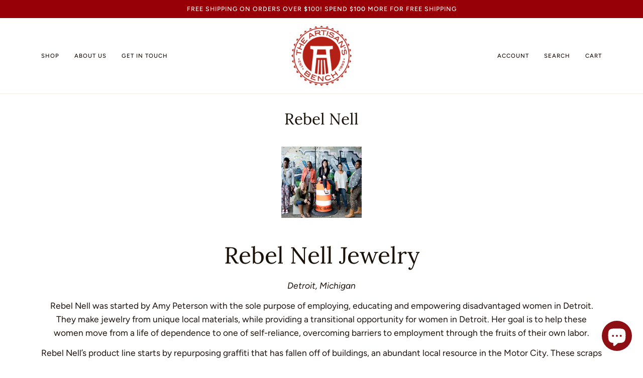

--- FILE ---
content_type: text/css
request_url: https://www.artisansbench.com/cdn/shop/t/51/assets/font-settings.css?v=50466874519092396321759333508
body_size: 272
content:
@font-face{font-family:Lora;font-weight:400;font-style:normal;font-display:swap;src:url(//www.artisansbench.com/cdn/fonts/lora/lora_n4.9a60cb39eff3bfbc472bac5b3c5c4d7c878f0a8d.woff2?h1=YXJ0aXNhbnNiZW5jaC5jb20&h2=dGhlYXJ0aXNhbnNiZW5jaC5jb20&h3=YXJ0aXNhbnMtYmVuY2guYWNjb3VudC5teXNob3BpZnkuY29t&hmac=513442656bf4ffaf20062a83a07c32e3cdbb8e492f387889277a92b570c06f79) format("woff2"),url(//www.artisansbench.com/cdn/fonts/lora/lora_n4.4d935d2630ceaf34d2e494106075f8d9f1257d25.woff?h1=YXJ0aXNhbnNiZW5jaC5jb20&h2=dGhlYXJ0aXNhbnNiZW5jaC5jb20&h3=YXJ0aXNhbnMtYmVuY2guYWNjb3VudC5teXNob3BpZnkuY29t&hmac=889e4288a3a5198b324ac931cfd686d8c2a8358f79f09bc3219a277eeb7877ed) format("woff")}@font-face{font-family:Figtree;font-weight:400;font-style:normal;font-display:swap;src:url(//www.artisansbench.com/cdn/fonts/figtree/figtree_n4.3c0838aba1701047e60be6a99a1b0a40ce9b8419.woff2?h1=YXJ0aXNhbnNiZW5jaC5jb20&h2=dGhlYXJ0aXNhbnNiZW5jaC5jb20&h3=YXJ0aXNhbnMtYmVuY2guYWNjb3VudC5teXNob3BpZnkuY29t&hmac=66e5a98060143d47108f2f749287e477474c4a44c6fd85b0caf9c5bf40504a02) format("woff2"),url(//www.artisansbench.com/cdn/fonts/figtree/figtree_n4.c0575d1db21fc3821f17fd6617d3dee552312137.woff?h1=YXJ0aXNhbnNiZW5jaC5jb20&h2=dGhlYXJ0aXNhbnNiZW5jaC5jb20&h3=YXJ0aXNhbnMtYmVuY2guYWNjb3VudC5teXNob3BpZnkuY29t&hmac=e571e8f8769b36bacef97d58d56f47972a3321ab5f95b27fa22e2091f5df1abd) format("woff")}@font-face{font-family:Figtree;font-weight:500;font-style:normal;font-display:swap;src:url(//www.artisansbench.com/cdn/fonts/figtree/figtree_n5.3b6b7df38aa5986536945796e1f947445832047c.woff2?h1=YXJ0aXNhbnNiZW5jaC5jb20&h2=dGhlYXJ0aXNhbnNiZW5jaC5jb20&h3=YXJ0aXNhbnMtYmVuY2guYWNjb3VudC5teXNob3BpZnkuY29t&hmac=6d0b27ff438e976b79c8c226ad6877caa6ebab335a6eb8b802edc8a69df7c5fe) format("woff2"),url(//www.artisansbench.com/cdn/fonts/figtree/figtree_n5.f26bf6dcae278b0ed902605f6605fa3338e81dab.woff?h1=YXJ0aXNhbnNiZW5jaC5jb20&h2=dGhlYXJ0aXNhbnNiZW5jaC5jb20&h3=YXJ0aXNhbnMtYmVuY2guYWNjb3VudC5teXNob3BpZnkuY29t&hmac=165fcafb4dc5a59612a8823f0b5ac7c1aeef43da9323083d41fb38841bf87ca2) format("woff")}@font-face{font-family:Lora;font-weight:500;font-style:normal;font-display:swap;src:url(//www.artisansbench.com/cdn/fonts/lora/lora_n5.04efeb8e68ba4da62f0fd6abc2572b934a6148ba.woff2?h1=YXJ0aXNhbnNiZW5jaC5jb20&h2=dGhlYXJ0aXNhbnNiZW5jaC5jb20&h3=YXJ0aXNhbnMtYmVuY2guYWNjb3VudC5teXNob3BpZnkuY29t&hmac=91c348939c2357626f0c7d54003585396d22b9173974a8fef701deba64a649f0) format("woff2"),url(//www.artisansbench.com/cdn/fonts/lora/lora_n5.e033d2f9dd010c91e161af150080aa55acb1b9f4.woff?h1=YXJ0aXNhbnNiZW5jaC5jb20&h2=dGhlYXJ0aXNhbnNiZW5jaC5jb20&h3=YXJ0aXNhbnMtYmVuY2guYWNjb3VudC5teXNob3BpZnkuY29t&hmac=930c70b10b81c849f2ea70bc87f402a626de2c79cd3afdc06f65f2e05e879d74) format("woff")}@font-face{font-family:Figtree;font-weight:600;font-style:normal;font-display:swap;src:url(//www.artisansbench.com/cdn/fonts/figtree/figtree_n6.9d1ea52bb49a0a86cfd1b0383d00f83d3fcc14de.woff2?h1=YXJ0aXNhbnNiZW5jaC5jb20&h2=dGhlYXJ0aXNhbnNiZW5jaC5jb20&h3=YXJ0aXNhbnMtYmVuY2guYWNjb3VudC5teXNob3BpZnkuY29t&hmac=9a6e3dbfa1540d4d95820a4ac5e421ae3919dc47660e0f50fa3d483201ed8651) format("woff2"),url(//www.artisansbench.com/cdn/fonts/figtree/figtree_n6.f0fcdea525a0e47b2ae4ab645832a8e8a96d31d3.woff?h1=YXJ0aXNhbnNiZW5jaC5jb20&h2=dGhlYXJ0aXNhbnNiZW5jaC5jb20&h3=YXJ0aXNhbnMtYmVuY2guYWNjb3VudC5teXNob3BpZnkuY29t&hmac=3534dcc580bd9f9592a004b0d613d69312599f23bbecbf2256bee36371e2f305) format("woff")}@font-face{font-family:Figtree;font-weight:500;font-style:normal;font-display:swap;src:url(//www.artisansbench.com/cdn/fonts/figtree/figtree_n5.3b6b7df38aa5986536945796e1f947445832047c.woff2?h1=YXJ0aXNhbnNiZW5jaC5jb20&h2=dGhlYXJ0aXNhbnNiZW5jaC5jb20&h3=YXJ0aXNhbnMtYmVuY2guYWNjb3VudC5teXNob3BpZnkuY29t&hmac=6d0b27ff438e976b79c8c226ad6877caa6ebab335a6eb8b802edc8a69df7c5fe) format("woff2"),url(//www.artisansbench.com/cdn/fonts/figtree/figtree_n5.f26bf6dcae278b0ed902605f6605fa3338e81dab.woff?h1=YXJ0aXNhbnNiZW5jaC5jb20&h2=dGhlYXJ0aXNhbnNiZW5jaC5jb20&h3=YXJ0aXNhbnMtYmVuY2guYWNjb3VudC5teXNob3BpZnkuY29t&hmac=165fcafb4dc5a59612a8823f0b5ac7c1aeef43da9323083d41fb38841bf87ca2) format("woff")}@font-face{font-family:Figtree;font-weight:400;font-style:italic;font-display:swap;src:url(//www.artisansbench.com/cdn/fonts/figtree/figtree_i4.89f7a4275c064845c304a4cf8a4a586060656db2.woff2?h1=YXJ0aXNhbnNiZW5jaC5jb20&h2=dGhlYXJ0aXNhbnNiZW5jaC5jb20&h3=YXJ0aXNhbnMtYmVuY2guYWNjb3VudC5teXNob3BpZnkuY29t&hmac=94db21b6b1a1a111e1ce3b1e587eb517d40464659e0d94d499920ccc1f8eadc5) format("woff2"),url(//www.artisansbench.com/cdn/fonts/figtree/figtree_i4.6f955aaaafc55a22ffc1f32ecf3756859a5ad3e2.woff?h1=YXJ0aXNhbnNiZW5jaC5jb20&h2=dGhlYXJ0aXNhbnNiZW5jaC5jb20&h3=YXJ0aXNhbnMtYmVuY2guYWNjb3VudC5teXNob3BpZnkuY29t&hmac=d5323b9e15335958e9f142760057fcb12eac78d1a61059f99179bc97a9e02780) format("woff")}@font-face{font-family:Figtree;font-weight:500;font-style:italic;font-display:swap;src:url(//www.artisansbench.com/cdn/fonts/figtree/figtree_i5.969396f679a62854cf82dbf67acc5721e41351f0.woff2?h1=YXJ0aXNhbnNiZW5jaC5jb20&h2=dGhlYXJ0aXNhbnNiZW5jaC5jb20&h3=YXJ0aXNhbnMtYmVuY2guYWNjb3VudC5teXNob3BpZnkuY29t&hmac=2eac267bb7fd0d563a979c2ed23052ee47a4e3efdfe0997c2265ea37fba79ea2) format("woff2"),url(//www.artisansbench.com/cdn/fonts/figtree/figtree_i5.93bc1cad6c73ca9815f9777c49176dfc9d2890dd.woff?h1=YXJ0aXNhbnNiZW5jaC5jb20&h2=dGhlYXJ0aXNhbnNiZW5jaC5jb20&h3=YXJ0aXNhbnMtYmVuY2guYWNjb3VudC5teXNob3BpZnkuY29t&hmac=8ca1f8e3b711a137aa920b06fef8e62fde91c36f4c7ced0cd819077d59ba91d9) format("woff")}
/*# sourceMappingURL=/cdn/shop/t/51/assets/font-settings.css.map?v=50466874519092396321759333508 */
